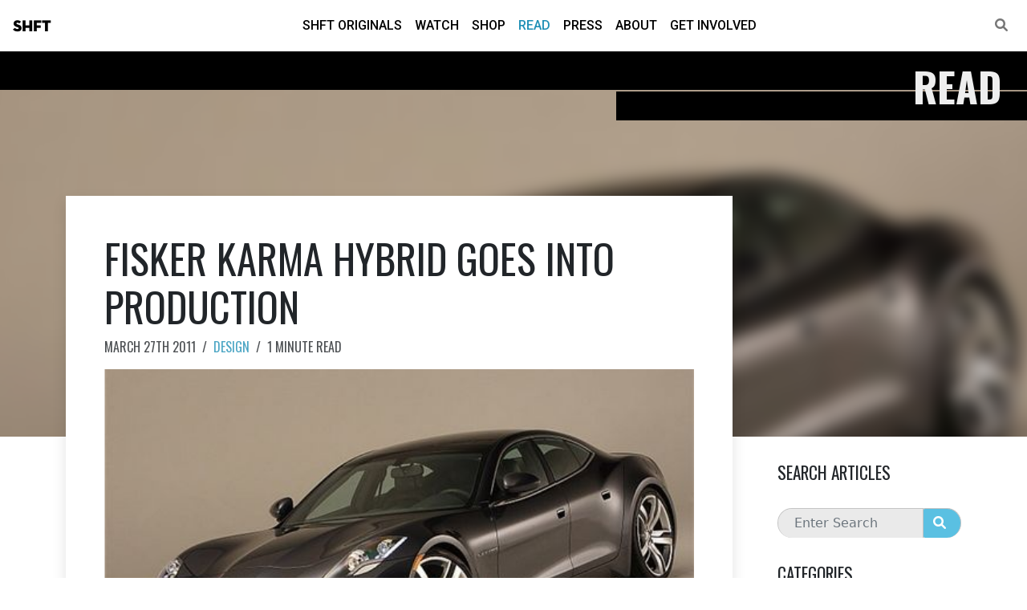

--- FILE ---
content_type: text/html; charset=UTF-8
request_url: https://shft.com/read/fisker-karma-hybrid-goes-into-production/
body_size: 8626
content:
<!DOCTYPE html>
<html lang="en-US" class="no-js" lang="en">
<head><style>img.lazy{min-height:1px}</style><link rel="preload" href="https://shft.com/wp-content/plugins/w3-total-cache/pub/js/lazyload.min.js" as="script">
<!-- Begin head tag -->

    <!-- Meta tags -->
    <!-- Meta Tags -->
<meta charset="utf-8" />

<!-- IE Compatibility -->
<meta http-equiv="X-UA-Compatible" content="IE=edge" />

<!-- Page title -->
<title>SHFT | Read | Fisker Karma Hybrid Goes into Production</title>
<!-- Mobile -->
<meta name="viewport" content="width=device-width, initial-scale=1.0"/>

<!-- Ping Back -->
<link rel="pingback" href="https://shft.com/xmlrpc.php" />

<!-- Icons -->
<link rel="apple-touch-icon" sizes="180x180" href="https://shft.com/wp-content/themes/wptheme-shft/assets/icon/apple-touch-icon.png">
<link rel="icon" type="image/png" sizes="32x32" href="https://shft.com/wp-content/themes/wptheme-shft/assets/icon/favicon-32x32.png">
<link rel="icon" type="image/png" sizes="16x16" href="https://shft.com/wp-content/themes/wptheme-shft/assets/icon/favicon-16x16.png">
<link rel="manifest" href="https://shft.com/wp-content/themes/wptheme-shft/assets/icon/site.webmanifest">
    <!-- Fonts -->
    <link rel='stylesheet' id='neutraface-display-titling'  href='https://shft.com/wp-content/themes/wptheme-shft/assets/fonts/neutraface-display-titling/stylesheet.css' type='text/css' media='all' />

<link rel="preconnect" href="https://fonts.googleapis.com">
<link rel="preconnect" href="https://fonts.gstatic.com" crossorigin>
<link href="https://fonts.googleapis.com/css2?family=Oswald:wght@300;400;500;600;700&family=Roboto:ital,wght@0,300;0,400;0,500;0,700;1,300;1,400;1,500;1,700&display=swap" rel="stylesheet">
    <!-- Head -->
    <meta name='robots' content='index, follow, max-image-preview:large, max-snippet:-1, max-video-preview:-1' />

	<!-- This site is optimized with the Yoast SEO plugin v20.0 - https://yoast.com/wordpress/plugins/seo/ -->
	<link rel="canonical" href="https://shft.com/read/fisker-karma-hybrid-goes-into-production/" />
	<meta property="og:locale" content="en_US" />
	<meta property="og:type" content="article" />
	<meta property="og:title" content="Fisker Karma Hybrid Goes into Production - SHFT" />
	<meta property="og:description" content="Deliveries of the $88K plug-in hybrid will start next month." />
	<meta property="og:url" content="https://shft.com/read/fisker-karma-hybrid-goes-into-production/" />
	<meta property="og:site_name" content="SHFT" />
	<meta property="article:publisher" content="https://www.facebook.com/shftofficial" />
	<meta property="article:modified_time" content="2019-02-06T03:13:38+00:00" />
	<meta property="og:image" content="https://shft.com/wp-content/uploads/2022/07/fisker-karma-2-198.jpg" />
	<meta property="og:image:width" content="505" />
	<meta property="og:image:height" content="318" />
	<meta property="og:image:type" content="image/jpeg" />
	<meta name="twitter:card" content="summary_large_image" />
	<meta name="twitter:site" content="@shft" />
	<meta name="twitter:label1" content="Est. reading time" />
	<meta name="twitter:data1" content="1 minute" />
	<script type="application/ld+json" class="yoast-schema-graph">{"@context":"https://schema.org","@graph":[{"@type":"WebPage","@id":"https://shft.com/read/fisker-karma-hybrid-goes-into-production/","url":"https://shft.com/read/fisker-karma-hybrid-goes-into-production/","name":"Fisker Karma Hybrid Goes into Production - SHFT","isPartOf":{"@id":"https://shft.com/#website"},"primaryImageOfPage":{"@id":"https://shft.com/read/fisker-karma-hybrid-goes-into-production/#primaryimage"},"image":{"@id":"https://shft.com/read/fisker-karma-hybrid-goes-into-production/#primaryimage"},"thumbnailUrl":"https://media.shft.com/wp-content/uploads/2022/07/26012834/fisker-karma-2-198.jpg","datePublished":"2011-03-27T12:00:00+00:00","dateModified":"2019-02-06T03:13:38+00:00","breadcrumb":{"@id":"https://shft.com/read/fisker-karma-hybrid-goes-into-production/#breadcrumb"},"inLanguage":"en-US","potentialAction":[{"@type":"ReadAction","target":["https://shft.com/read/fisker-karma-hybrid-goes-into-production/"]}]},{"@type":"ImageObject","inLanguage":"en-US","@id":"https://shft.com/read/fisker-karma-hybrid-goes-into-production/#primaryimage","url":"https://media.shft.com/wp-content/uploads/2022/07/26012834/fisker-karma-2-198.jpg","contentUrl":"https://media.shft.com/wp-content/uploads/2022/07/26012834/fisker-karma-2-198.jpg","width":505,"height":318},{"@type":"BreadcrumbList","@id":"https://shft.com/read/fisker-karma-hybrid-goes-into-production/#breadcrumb","itemListElement":[{"@type":"ListItem","position":1,"name":"Home","item":"https://shft.com/"},{"@type":"ListItem","position":2,"name":"Articles","item":"https://shft.com/read/"},{"@type":"ListItem","position":3,"name":"Fisker Karma Hybrid Goes into Production"}]},{"@type":"WebSite","@id":"https://shft.com/#website","url":"https://shft.com/","name":"SHFT","description":"The Culture of Today&#039;s Environment","publisher":{"@id":"https://shft.com/#organization"},"potentialAction":[{"@type":"SearchAction","target":{"@type":"EntryPoint","urlTemplate":"https://shft.com/?s={search_term_string}"},"query-input":"required name=search_term_string"}],"inLanguage":"en-US"},{"@type":"Organization","@id":"https://shft.com/#organization","name":"SHFT Media, Inc","url":"https://shft.com/","logo":{"@type":"ImageObject","inLanguage":"en-US","@id":"https://shft.com/#/schema/logo/image/","url":"https://media.shft.com/wp-content/uploads/2023/12/29204943/shft-social.jpg","contentUrl":"https://media.shft.com/wp-content/uploads/2023/12/29204943/shft-social.jpg","width":1200,"height":630,"caption":"SHFT Media, Inc"},"image":{"@id":"https://shft.com/#/schema/logo/image/"},"sameAs":["https://www.facebook.com/shftofficial","https://twitter.com/shft"]}]}</script>
	<!-- / Yoast SEO plugin. -->


<link rel='dns-prefetch' href='//code.jquery.com' />
<link rel='dns-prefetch' href='//cdn.jsdelivr.net' />
<link rel='dns-prefetch' href='//www.googletagmanager.com' />
<link rel='dns-prefetch' href='//cdnjs.cloudflare.com' />
<style id='classic-theme-styles-inline-css' type='text/css'>
/*! This file is auto-generated */
.wp-block-button__link{color:#fff;background-color:#32373c;border-radius:9999px;box-shadow:none;text-decoration:none;padding:calc(.667em + 2px) calc(1.333em + 2px);font-size:1.125em}.wp-block-file__button{background:#32373c;color:#fff;text-decoration:none}
</style>
<style id='global-styles-inline-css' type='text/css'>
:root{--wp--preset--aspect-ratio--square: 1;--wp--preset--aspect-ratio--4-3: 4/3;--wp--preset--aspect-ratio--3-4: 3/4;--wp--preset--aspect-ratio--3-2: 3/2;--wp--preset--aspect-ratio--2-3: 2/3;--wp--preset--aspect-ratio--16-9: 16/9;--wp--preset--aspect-ratio--9-16: 9/16;--wp--preset--color--black: #000000;--wp--preset--color--cyan-bluish-gray: #abb8c3;--wp--preset--color--white: #ffffff;--wp--preset--color--pale-pink: #f78da7;--wp--preset--color--vivid-red: #cf2e2e;--wp--preset--color--luminous-vivid-orange: #ff6900;--wp--preset--color--luminous-vivid-amber: #fcb900;--wp--preset--color--light-green-cyan: #7bdcb5;--wp--preset--color--vivid-green-cyan: #00d084;--wp--preset--color--pale-cyan-blue: #8ed1fc;--wp--preset--color--vivid-cyan-blue: #0693e3;--wp--preset--color--vivid-purple: #9b51e0;--wp--preset--gradient--vivid-cyan-blue-to-vivid-purple: linear-gradient(135deg,rgba(6,147,227,1) 0%,rgb(155,81,224) 100%);--wp--preset--gradient--light-green-cyan-to-vivid-green-cyan: linear-gradient(135deg,rgb(122,220,180) 0%,rgb(0,208,130) 100%);--wp--preset--gradient--luminous-vivid-amber-to-luminous-vivid-orange: linear-gradient(135deg,rgba(252,185,0,1) 0%,rgba(255,105,0,1) 100%);--wp--preset--gradient--luminous-vivid-orange-to-vivid-red: linear-gradient(135deg,rgba(255,105,0,1) 0%,rgb(207,46,46) 100%);--wp--preset--gradient--very-light-gray-to-cyan-bluish-gray: linear-gradient(135deg,rgb(238,238,238) 0%,rgb(169,184,195) 100%);--wp--preset--gradient--cool-to-warm-spectrum: linear-gradient(135deg,rgb(74,234,220) 0%,rgb(151,120,209) 20%,rgb(207,42,186) 40%,rgb(238,44,130) 60%,rgb(251,105,98) 80%,rgb(254,248,76) 100%);--wp--preset--gradient--blush-light-purple: linear-gradient(135deg,rgb(255,206,236) 0%,rgb(152,150,240) 100%);--wp--preset--gradient--blush-bordeaux: linear-gradient(135deg,rgb(254,205,165) 0%,rgb(254,45,45) 50%,rgb(107,0,62) 100%);--wp--preset--gradient--luminous-dusk: linear-gradient(135deg,rgb(255,203,112) 0%,rgb(199,81,192) 50%,rgb(65,88,208) 100%);--wp--preset--gradient--pale-ocean: linear-gradient(135deg,rgb(255,245,203) 0%,rgb(182,227,212) 50%,rgb(51,167,181) 100%);--wp--preset--gradient--electric-grass: linear-gradient(135deg,rgb(202,248,128) 0%,rgb(113,206,126) 100%);--wp--preset--gradient--midnight: linear-gradient(135deg,rgb(2,3,129) 0%,rgb(40,116,252) 100%);--wp--preset--font-size--small: 13px;--wp--preset--font-size--medium: 20px;--wp--preset--font-size--large: 36px;--wp--preset--font-size--x-large: 42px;--wp--preset--spacing--20: 0.44rem;--wp--preset--spacing--30: 0.67rem;--wp--preset--spacing--40: 1rem;--wp--preset--spacing--50: 1.5rem;--wp--preset--spacing--60: 2.25rem;--wp--preset--spacing--70: 3.38rem;--wp--preset--spacing--80: 5.06rem;--wp--preset--shadow--natural: 6px 6px 9px rgba(0, 0, 0, 0.2);--wp--preset--shadow--deep: 12px 12px 50px rgba(0, 0, 0, 0.4);--wp--preset--shadow--sharp: 6px 6px 0px rgba(0, 0, 0, 0.2);--wp--preset--shadow--outlined: 6px 6px 0px -3px rgba(255, 255, 255, 1), 6px 6px rgba(0, 0, 0, 1);--wp--preset--shadow--crisp: 6px 6px 0px rgba(0, 0, 0, 1);}:where(.is-layout-flex){gap: 0.5em;}:where(.is-layout-grid){gap: 0.5em;}body .is-layout-flex{display: flex;}.is-layout-flex{flex-wrap: wrap;align-items: center;}.is-layout-flex > :is(*, div){margin: 0;}body .is-layout-grid{display: grid;}.is-layout-grid > :is(*, div){margin: 0;}:where(.wp-block-columns.is-layout-flex){gap: 2em;}:where(.wp-block-columns.is-layout-grid){gap: 2em;}:where(.wp-block-post-template.is-layout-flex){gap: 1.25em;}:where(.wp-block-post-template.is-layout-grid){gap: 1.25em;}.has-black-color{color: var(--wp--preset--color--black) !important;}.has-cyan-bluish-gray-color{color: var(--wp--preset--color--cyan-bluish-gray) !important;}.has-white-color{color: var(--wp--preset--color--white) !important;}.has-pale-pink-color{color: var(--wp--preset--color--pale-pink) !important;}.has-vivid-red-color{color: var(--wp--preset--color--vivid-red) !important;}.has-luminous-vivid-orange-color{color: var(--wp--preset--color--luminous-vivid-orange) !important;}.has-luminous-vivid-amber-color{color: var(--wp--preset--color--luminous-vivid-amber) !important;}.has-light-green-cyan-color{color: var(--wp--preset--color--light-green-cyan) !important;}.has-vivid-green-cyan-color{color: var(--wp--preset--color--vivid-green-cyan) !important;}.has-pale-cyan-blue-color{color: var(--wp--preset--color--pale-cyan-blue) !important;}.has-vivid-cyan-blue-color{color: var(--wp--preset--color--vivid-cyan-blue) !important;}.has-vivid-purple-color{color: var(--wp--preset--color--vivid-purple) !important;}.has-black-background-color{background-color: var(--wp--preset--color--black) !important;}.has-cyan-bluish-gray-background-color{background-color: var(--wp--preset--color--cyan-bluish-gray) !important;}.has-white-background-color{background-color: var(--wp--preset--color--white) !important;}.has-pale-pink-background-color{background-color: var(--wp--preset--color--pale-pink) !important;}.has-vivid-red-background-color{background-color: var(--wp--preset--color--vivid-red) !important;}.has-luminous-vivid-orange-background-color{background-color: var(--wp--preset--color--luminous-vivid-orange) !important;}.has-luminous-vivid-amber-background-color{background-color: var(--wp--preset--color--luminous-vivid-amber) !important;}.has-light-green-cyan-background-color{background-color: var(--wp--preset--color--light-green-cyan) !important;}.has-vivid-green-cyan-background-color{background-color: var(--wp--preset--color--vivid-green-cyan) !important;}.has-pale-cyan-blue-background-color{background-color: var(--wp--preset--color--pale-cyan-blue) !important;}.has-vivid-cyan-blue-background-color{background-color: var(--wp--preset--color--vivid-cyan-blue) !important;}.has-vivid-purple-background-color{background-color: var(--wp--preset--color--vivid-purple) !important;}.has-black-border-color{border-color: var(--wp--preset--color--black) !important;}.has-cyan-bluish-gray-border-color{border-color: var(--wp--preset--color--cyan-bluish-gray) !important;}.has-white-border-color{border-color: var(--wp--preset--color--white) !important;}.has-pale-pink-border-color{border-color: var(--wp--preset--color--pale-pink) !important;}.has-vivid-red-border-color{border-color: var(--wp--preset--color--vivid-red) !important;}.has-luminous-vivid-orange-border-color{border-color: var(--wp--preset--color--luminous-vivid-orange) !important;}.has-luminous-vivid-amber-border-color{border-color: var(--wp--preset--color--luminous-vivid-amber) !important;}.has-light-green-cyan-border-color{border-color: var(--wp--preset--color--light-green-cyan) !important;}.has-vivid-green-cyan-border-color{border-color: var(--wp--preset--color--vivid-green-cyan) !important;}.has-pale-cyan-blue-border-color{border-color: var(--wp--preset--color--pale-cyan-blue) !important;}.has-vivid-cyan-blue-border-color{border-color: var(--wp--preset--color--vivid-cyan-blue) !important;}.has-vivid-purple-border-color{border-color: var(--wp--preset--color--vivid-purple) !important;}.has-vivid-cyan-blue-to-vivid-purple-gradient-background{background: var(--wp--preset--gradient--vivid-cyan-blue-to-vivid-purple) !important;}.has-light-green-cyan-to-vivid-green-cyan-gradient-background{background: var(--wp--preset--gradient--light-green-cyan-to-vivid-green-cyan) !important;}.has-luminous-vivid-amber-to-luminous-vivid-orange-gradient-background{background: var(--wp--preset--gradient--luminous-vivid-amber-to-luminous-vivid-orange) !important;}.has-luminous-vivid-orange-to-vivid-red-gradient-background{background: var(--wp--preset--gradient--luminous-vivid-orange-to-vivid-red) !important;}.has-very-light-gray-to-cyan-bluish-gray-gradient-background{background: var(--wp--preset--gradient--very-light-gray-to-cyan-bluish-gray) !important;}.has-cool-to-warm-spectrum-gradient-background{background: var(--wp--preset--gradient--cool-to-warm-spectrum) !important;}.has-blush-light-purple-gradient-background{background: var(--wp--preset--gradient--blush-light-purple) !important;}.has-blush-bordeaux-gradient-background{background: var(--wp--preset--gradient--blush-bordeaux) !important;}.has-luminous-dusk-gradient-background{background: var(--wp--preset--gradient--luminous-dusk) !important;}.has-pale-ocean-gradient-background{background: var(--wp--preset--gradient--pale-ocean) !important;}.has-electric-grass-gradient-background{background: var(--wp--preset--gradient--electric-grass) !important;}.has-midnight-gradient-background{background: var(--wp--preset--gradient--midnight) !important;}.has-small-font-size{font-size: var(--wp--preset--font-size--small) !important;}.has-medium-font-size{font-size: var(--wp--preset--font-size--medium) !important;}.has-large-font-size{font-size: var(--wp--preset--font-size--large) !important;}.has-x-large-font-size{font-size: var(--wp--preset--font-size--x-large) !important;}
:where(.wp-block-post-template.is-layout-flex){gap: 1.25em;}:where(.wp-block-post-template.is-layout-grid){gap: 1.25em;}
:where(.wp-block-columns.is-layout-flex){gap: 2em;}:where(.wp-block-columns.is-layout-grid){gap: 2em;}
:root :where(.wp-block-pullquote){font-size: 1.5em;line-height: 1.6;}
</style>
<link rel='stylesheet' id='bootstrap-css' href='//cdn.jsdelivr.net/npm/bootstrap@5.1.0/dist/css/bootstrap.min.css?ver=5.1.0' type='text/css' media='all' />
<link rel='stylesheet' id='fontawesome-css' href='//cdnjs.cloudflare.com/ajax/libs/font-awesome/6.1.2/css/all.min.css?ver=6.1.2' type='text/css' media='all' />
<link rel='stylesheet' id='wptheme-css' href='https://shft.com/wp-content/themes/wptheme-shft/assets/dist/wptheme.css?ver=1.0.0' type='text/css' media='all' />
<link rel='stylesheet' id='theme-css' href='https://shft.com/wp-content/themes/wptheme-shft/assets/dist/theme.css?ver=6.6.3' type='text/css' media='all' />
<link rel='stylesheet' id='swiper-css' href='https://cdn.jsdelivr.net/npm/swiper@8/swiper-bundle.min.css?ver=6.6.4' type='text/css' media='all' />

<!-- Google Analytics snippet added by Site Kit -->
<script type="text/javascript" src="https://www.googletagmanager.com/gtag/js?id=UA-252625999-1" id="google_gtagjs-js" async></script>
<script type="text/javascript" id="google_gtagjs-js-after">
/* <![CDATA[ */
window.dataLayer = window.dataLayer || [];function gtag(){dataLayer.push(arguments);}
gtag('set', 'linker', {"domains":["shft.com"]} );
gtag("js", new Date());
gtag("set", "developer_id.dZTNiMT", true);
gtag("config", "UA-252625999-1", {"anonymize_ip":true});
gtag("config", "G-9P7ZD6CQZK");
/* ]]> */
</script>

<!-- End Google Analytics snippet added by Site Kit -->
<meta name="generator" content="Site Kit by Google 1.92.0" /><noscript><style>.lazyload[data-src]{display:none !important;}</style></noscript><style>.lazyload{background-image:none !important;}.lazyload:before{background-image:none !important;}</style>
<!-- End head tag-->
</head>


<body class="article-template-default single single-article postid-676 theme-wptheme-shft template-article post-type-article post-slug-fisker-karma-hybrid-goes-into-production article-fisker-karma-hybrid-goes-into-production" itemscope itemtype="http://schema.org/WebPage">
<script data-cfasync="false" data-no-defer="1">var ewww_webp_supported=false;</script>
<!-- Begin body tag -->  

    
    <!-- Begin Page Header -->
<header id="header" class="wpt-header header-fixed">
    
    <!-- Navbar container -->
    <div class="navbar-container container-fluid">

        <!-- Navbar -->
        <nav class="navbar navbar-expand-lg" role="navigation">

            <!-- Site Branding -->
            <div class="navbar-brand">
              <a href="https://shft.com">
                SHFT              </a>
            </div>
                    
            <!-- Main Navigation Menu -->
            <div id="navbar-menu" class="wpt-header-menu d-flex">
              <ul id="menu-main" class="nav navbar-nav mx-auto"><li itemscope="itemscope" itemtype="https://www.schema.org/SiteNavigationElement id="menu-item-7940" class=" menu-item menu-item-type-post_type menu-item-object-page menu-item-7940 nav-item menu-item-page-shft-originals"><a href="https://shft.com/shft-originals/" class="nav-link nav-link">SHFT Originals</a></li>
<li itemscope="itemscope" itemtype="https://www.schema.org/SiteNavigationElement id="menu-item-8794" class=" menu-item menu-item-type-post_type_archive menu-item-object-video menu-item-8794 nav-item"><a href="https://shft.com/watch/" class="nav-link nav-link">Watch</a></li>
<li itemscope="itemscope" itemtype="https://www.schema.org/SiteNavigationElement id="menu-item-8769" class=" menu-item menu-item-type-post_type menu-item-object-page menu-item-8769 nav-item menu-item-page-shop"><a href="https://shft.com/shop/" class="nav-link nav-link">Shop</a></li>
<li itemscope="itemscope" itemtype="https://www.schema.org/SiteNavigationElement id="menu-item-8795" class=" menu-item menu-item-type-post_type_archive menu-item-object-article menu-item-8795 nav-item current-menu-item current"><a href="https://shft.com/read/" class="nav-link nav-link">Read</a></li>
<li itemscope="itemscope" itemtype="https://www.schema.org/SiteNavigationElement id="menu-item-23" class=" menu-item menu-item-type-post_type menu-item-object-page current_page_parent menu-item-23 nav-item menu-item-page-press"><a href="https://shft.com/press/" class="nav-link nav-link">Press</a></li>
<li itemscope="itemscope" itemtype="https://www.schema.org/SiteNavigationElement id="menu-item-8809" class=" menu-item menu-item-type-post_type menu-item-object-page menu-item-8809 nav-item menu-item-page-about"><a href="https://shft.com/about/" class="nav-link nav-link">About</a></li>
<li itemscope="itemscope" itemtype="https://www.schema.org/SiteNavigationElement id="menu-item-8806" class=" menu-item menu-item-type-post_type menu-item-object-page menu-item-8806 nav-item menu-item-page-get-involved"><a href="https://shft.com/get-involved/" class="nav-link nav-link">Get Involved</a></li>
</ul>
              <div class="bars">
                <div class="bar bar-1"></div>
                <div class="bar bar-2"></div>
                <div class="bar bar-3"></div>
                <div class="bar bar-4"></div>
                <div class="bar bar-5"></div>
              </div>

            </div>
            <!-- End navbar menu -->

            
            <!-- Search Link -->
            <div class="navbar-search">
              <a href="https://shft.com/search"><i class="fas fa-search"></i></a>
            </div>

        
            <!-- Mobile Toggle Button -->
            <button class="navbar-toggler collapsed" type="button" data-bs-toggle="collapse" data-bs-target="#navbar-menu" aria-controls="navbarScroll" aria-expanded="false" aria-label="Toggle navigation">
               <span><i class="fas fa-bars navbar-icon-open"></i></span>
               <span><i class="fas fa-times navbar-icon-close"></i></span>
            </button>
        
        </nav>
        <!-- End Navbar -->

    </div>
    <!-- End Navbar container -->

</header>
<!-- End Page Header -->    
<!-- Begin main wrapper element -->
<div id="main-wrapper">
<!-- Begin main page element -->
<main id="main" role="main">
  <div id="page">

    

<div class="section-header">
	<div class="section-header-title">
		<h2 >Read</h2>
	</div>
	<div class="top-bar"></div>
	<div class="bottom-bar">
		<div class="bottom-bar-links">
					</div>
	</div>
</div>

    
    

    <section id="article">
      
      <div class="article-header">
        <div class="image-container lazyload" style="" data-back="https://media.shft.com/wp-content/uploads/2022/07/26012834/fisker-karma-2-198.jpg"></div>
      </div>

      <div class="article-container">
        
        <div class="container">
          
          <div class="row">
            
            <div class="col-lg-9">

              <div class="article">
                
                

                <div class="article-title">
                  <h1>Fisker Karma Hybrid Goes into Production</h1>
                </div>

                <div class="article-byline">
                  
                  <span class="article-date">March 27th 2011</span>
                  <span class="separator">/</span>
                  <span class="article-category"><a href="https://shft.com/read/?category_name=design">Design</a></span>
                  <span class="separator">/</span>
                  <span class="article-length">1 minute read</span>

                </div>

                <div class="article-image">
                  <img width="505" height="318" src="[data-uri]" class="attachment-large size-large wp-post-image lazyload" alt="" decoding="async" fetchpriority="high"   data-src="https://media.shft.com/wp-content/uploads/2022/07/26012834/fisker-karma-2-198.jpg" data-srcset="https://media.shft.com/wp-content/uploads/2022/07/26012834/fisker-karma-2-198.jpg 505w, https://media.shft.com/wp-content/uploads/2022/07/26012834/fisker-karma-2-198-300x189.jpg 300w" data-sizes="auto" /><noscript><img width="505" height="318" src="data:image/svg+xml,%3Csvg%20xmlns='http://www.w3.org/2000/svg'%20viewBox='0%200%20505%20318'%3E%3C/svg%3E" data-src="https://media.shft.com/wp-content/uploads/2022/07/26012834/fisker-karma-2-198.jpg" class="attachment-large size-large wp-post-image lazy" alt="" decoding="async" fetchpriority="high" data-srcset="https://media.shft.com/wp-content/uploads/2022/07/26012834/fisker-karma-2-198.jpg 505w, https://media.shft.com/wp-content/uploads/2022/07/26012834/fisker-karma-2-198-300x189.jpg 300w" data-sizes="(max-width: 505px) 100vw, 505px" data-eio="l" /></noscript>                </div>
                
                
                
                <div class="article-content">
                  <p>California-based <a href="http://www.fiskerautomotive.com/" target="_blank" rel="noopener">Fisker Automotive</a> made a big splash at the 2008 North American International Auto Show with the Karma, a sleek gas-electric hybrid. Now the company has announced that the plug-in hybrid will start&nbsp; rolling off the assembly line next month.</p>
<p>The Karma&#8217;s has a 50-mile electric-only range, much like Chevy&#8217;s popular <a href="../../../reading/chevy-volt-priced-at-41000" target="_blank" rel="noopener">Volt</a>. But that&#8217;s where the similarities end. The speedy Karma has two electric motors that give it an equivalent 402 horsepower and a top speed of 124 mph. After the electric batteries are drained, a turbocharged 2.0 liter gas engine acts as a generator to recharge the batteries and give the car 98 mpg. The first year will see 7,000 produced, at an American price tag of $95,900, with eligibility for the $7,500 tax credit.</p>
<p>(via <a href="http://www.autonews.com/apps/pbcs.dll/article?AID=/20110322/COPY01/303229890/1193" target="_blank" rel="noopener">Autotmotive News</a>)</p>
                </div>


                <div class="article-share">
                  <h4>Share This Read</h4>
                  
<div class="social-media-links share-links">

		<a href="https://www.facebook.com/sharer/sharer.php?u=https%3A%2F%2Fshft.com%2Fread%2Ffisker-karma-hybrid-goes-into-production%2F" target="_blank"><i class="fa-brands fa-facebook-square"></i></a>

		<a href="https://twitter.com/intent/tweet?url=https%3A%2F%2Fshft.com%2Fread%2Ffisker-karma-hybrid-goes-into-production%2F&text=SHFT+-+Fisker+Karma+Hybrid+Goes+into+Production" target="_blank"><i class="fa-brands fa-twitter-square"></i></a>

		<!-- <a href="https://www.linkedin.com/sharing/share-offsite?url=https%3A%2F%2Fshft.com%2Fread%2Ffisker-karma-hybrid-goes-into-production%2F&title=SHFT+-+Fisker+Karma+Hybrid+Goes+into+Production&source=SHFT" target="_blank"><i class="fa-brands fa-linkedin"></i></a> -->


	<a href="#" class="share-mobile" title="Share this!" data-url="https://shft.com/read/fisker-karma-hybrid-goes-into-production/" data-text="Deliveries of the $88K plug-in hybrid will start next month. " data-title="SHFT - Fisker Karma Hybrid Goes into Production"><i class="fa-solid fa-square-share-nodes"></i></a>




</div>                </div>



              </div>
            </div>

            <div class="col-lg-3">
              <div class="sidebar">
                
                
<div class="widget widget-search">
                
  <h3>Search Articles</h3>

  <form action="https://shft.com/read" method="get">
    
    <div class="input-group search-bar">
      <input class="form-control search-input" type="search" placeholder="Enter Search" name="s" value="" />
      <div class="input-group-append">
        <button class="btn btn-default search-submit"><i class="fa-solid fa-magnifying-glass"></i></button>
      </div>
    </div>
    

  </form>


</div>

<div class="widget widget-categories">
                
  <h3>Categories</h3>

  <ul class="category-list">
      <li>
      <a href="https://shft.com/read?category_name=architecture">Architecture&nbsp;<span class="count">(102)</span></a>
    </li>
        <li>
      <a href="https://shft.com/read?category_name=art">Art&nbsp;<span class="count">(166)</span></a>
    </li>
        <li>
      <a href="https://shft.com/read?category_name=business">Business&nbsp;<span class="count">(99)</span></a>
    </li>
        <li>
      <a href="https://shft.com/read?category_name=cities">Cities&nbsp;<span class="count">(17)</span></a>
    </li>
        <li>
      <a href="https://shft.com/read?category_name=conservation">Conservation&nbsp;<span class="count">(71)</span></a>
    </li>
        <li>
      <a href="https://shft.com/read?category_name=design">Design&nbsp;<span class="count">(91)</span></a>
    </li>
        <li>
      <a href="https://shft.com/read?category_name=education">education&nbsp;<span class="count">(1)</span></a>
    </li>
        <li>
      <a href="https://shft.com/read?category_name=energy">Energy&nbsp;<span class="count">(141)</span></a>
    </li>
        <li>
      <a href="https://shft.com/read?category_name=fashion">Fashion&nbsp;<span class="count">(12)</span></a>
    </li>
        <li>
      <a href="https://shft.com/read?category_name=food">Food&nbsp;<span class="count">(117)</span></a>
    </li>
        <li>
      <a href="https://shft.com/read?category_name=homegarden">HomeGarden&nbsp;<span class="count">(1)</span></a>
    </li>
        <li>
      <a href="https://shft.com/read?category_name=home%2fgarden">HomeGarden&nbsp;<span class="count">(26)</span></a>
    </li>
        <li>
      <a href="https://shft.com/read?category_name=lifestyle">Lifestyle&nbsp;<span class="count">(40)</span></a>
    </li>
        <li>
      <a href="https://shft.com/read?category_name=music">Music&nbsp;<span class="count">(5)</span></a>
    </li>
        <li>
      <a href="https://shft.com/read?category_name=nature">nature&nbsp;<span class="count">(3)</span></a>
    </li>
        <li>
      <a href="https://shft.com/read?category_name=photography">Photography&nbsp;<span class="count">(228)</span></a>
    </li>
        <li>
      <a href="https://shft.com/read?category_name=plants">plants&nbsp;<span class="count">(3)</span></a>
    </li>
        <li>
      <a href="https://shft.com/read?category_name=politics">Politics&nbsp;<span class="count">(67)</span></a>
    </li>
        <li>
      <a href="https://shft.com/read?category_name=restaurant">Restaurant&nbsp;<span class="count">(1)</span></a>
    </li>
        <li>
      <a href="https://shft.com/read?category_name=science-tech">Science/Tech&nbsp;<span class="count">(119)</span></a>
    </li>
        <li>
      <a href="https://shft.com/read?category_name=sports">Sports&nbsp;<span class="count">(8)</span></a>
    </li>
        <li>
      <a href="https://shft.com/read?category_name=transportation">Transportation&nbsp;<span class="count">(36)</span></a>
    </li>
        <li>
      <a href="https://shft.com/read?category_name=travel">Travel&nbsp;<span class="count">(101)</span></a>
    </li>
        <li>
      <a href="https://shft.com/read?category_name=water">Water&nbsp;<span class="count">(23)</span></a>
    </li>
      </ul>


</div>
              </div>
            </div>

          </div>
        </div>


      </div>




    </section>


    

  </div>




<!-- Begin Footer -->
<footer class="lazy" id="footer" style="" data-bg="url(https://media.shft.com/wp-content/uploads/2023/01/26060530/ocean3.jpg)">

  <div class="container">
    <div class="row">
      
      <div class="col-lg-6">
        
        <div class="footer-content">
          <div class="shft">SHFT</div>
          <div class="tagline">The Culture of Today’s Environment</div>
          <hr/>
          <div class="email"><a href="mailto:info@shft.com">info@shft.com</a></div>
          <hr/>
          <div class="socail-media">
            <div class="social-media-links">
	<a href="https://www.facebook.com/SHFTdotcom" class="sm-facebook" title="Follow us on Facebook!" target="_blank" rel="noopener,nofollow">
		<i class="fa-brands fa-square-facebook"></i>
	</a>
	<a href="https://twitter.com/shftthebigpic" class="sm-twitter"  title="Follow us on Twitter!" target="_blank" rel="noopener,nofollow">
		<i class="fa-brands fa-square-twitter"></i>
	</a>
	<a href="https://www.instagram.com/shftthebigpicture"  class="sm-instagram"  title="Follow us on Twitter!" target="_blank" rel="noopener,nofollow">
		<i class="fa-brands fa-square-instagram"></i>
	</a>
	<a href="https://www.tiktok.com/@shftthebigpicture" class="sm-tiktok" title="Follow us on Twitter!" target="_blank" rel="noopener,nofollow">
		<i class="fa-brands fa-tiktok"></i>
	</a>
</div>          </div>
        </div>

      </div>    

      <div class="col-lg-6">
        <div class="footer-cta">
            
            <div class="newsletter-signup">
              
              <p class="text">Sign up to receive future SHFT news, updates and notifications</p>

              <p class="error">Please enter a valid email</p>

              <p class="success">Thank you for subscribing to SHFT news!</p>

              <form action="https://shft.com/newsletter" method="post">
              <div class="input-group">
                
                  <input class="form-control email-input" type="email" placeholder="Enter Email" name="email" value="" />
                  <div class="input-group-append">
                    <button type="submit" name="submit" value="subscribe" class="btn btn-default email-submit">Sign Up!</button>
                  </div>
                
              </div>
              </form>


            </div>



            <div class="footer-menu">

              <ul id="menu-footer" class="nav-wrapper"><li itemscope="itemscope" itemtype="https://www.schema.org/SiteNavigationElement id="menu-item-8814" class=" menu-item menu-item-type-post_type menu-item-object-page menu-item-8814 nav-item menu-item-page-shft-originals nav-item menu-item-page-shft-originals"><a href="https://shft.com/shft-originals/" class="nav-link nav-link">SHFT Originals</a></li>
<li itemscope="itemscope" itemtype="https://www.schema.org/SiteNavigationElement id="menu-item-8810" class=" menu-item menu-item-type-post_type_archive menu-item-object-video menu-item-8810 nav-item nav-item"><a href="https://shft.com/watch/" class="nav-link nav-link">Watch</a></li>
<li itemscope="itemscope" itemtype="https://www.schema.org/SiteNavigationElement id="menu-item-8816" class=" menu-item menu-item-type-post_type menu-item-object-page menu-item-8816 nav-item menu-item-page-shop nav-item menu-item-page-shop"><a href="https://shft.com/shop/" class="nav-link nav-link">Shop</a></li>
<li itemscope="itemscope" itemtype="https://www.schema.org/SiteNavigationElement id="menu-item-8815" class=" menu-item menu-item-type-post_type_archive menu-item-object-article menu-item-8815 nav-item nav-item"><a href="https://shft.com/read/" class="nav-link nav-link">Read</a></li>
<li itemscope="itemscope" itemtype="https://www.schema.org/SiteNavigationElement id="menu-item-8811" class=" menu-item menu-item-type-post_type menu-item-object-page menu-item-8811 nav-item menu-item-page-about nav-item menu-item-page-about"><a href="https://shft.com/about/" class="nav-link nav-link">About</a></li>
<li itemscope="itemscope" itemtype="https://www.schema.org/SiteNavigationElement id="menu-item-8813" class=" menu-item menu-item-type-post_type menu-item-object-page menu-item-8813 nav-item menu-item-page-get-involved nav-item menu-item-page-get-involved"><a href="https://shft.com/get-involved/" class="nav-link nav-link">Get Involved</a></li>
<li itemscope="itemscope" itemtype="https://www.schema.org/SiteNavigationElement id="menu-item-8812" class=" menu-item menu-item-type-post_type menu-item-object-page menu-item-8812 nav-item menu-item-page-search nav-item menu-item-page-search"><a href="https://shft.com/search/" class="nav-link nav-link">Search</a></li>
</ul>
            </div>



        </div>
      </div>

    </div> 
  </div>


  <div class="footer-bar">
    <div class="container d-flex">
      <p class="copyright">All content and media copyright &copy; SHFT 2026</p>      <div class="footer-bar-links">
        <a href="https://shft.com/privacy-policy">Privacy Policy</a>
        <a href="https://shft.com/terms">Terms</a>
        <a href="mailto:info@shft.com">Contact</a>
      </div>
    </div>

  </div>

  <div class="overlay"></div>

</footer>
<!-- End Footer -->

</main>
<!-- End main page element -->
</div>
<!-- End main wrapper -->

<!-- Background -->
<!-- Page Background -->

<div id="background" class="background-fixed" style=""></div>
<!-- Body close -->

<!-- Footer Scripts -->
<script type="text/javascript" id="eio-lazy-load-js-before">
/* <![CDATA[ */
var eio_lazy_vars = {"exactdn_domain":"","skip_autoscale":0,"threshold":0};
/* ]]> */
</script>
<script type="text/javascript" src="https://shft.com/wp-content/plugins/ewww-image-optimizer/includes/lazysizes.min.js?ver=693" id="eio-lazy-load-js"></script>
<script type="text/javascript" src="//code.jquery.com/jquery-3.5.1.min.js?ver=3.5.1" id="jquery-js"></script>
<script type="text/javascript" src="//cdn.jsdelivr.net/npm/bootstrap@5.2.0/dist/js/bootstrap.min.js?ver=5.2.0" id="bootstrap-js"></script>
<script type="text/javascript" src="https://shft.com/wp-content/themes/wptheme-shft/assets/dist/wptheme.js?ver=1.0.0" id="wptheme-js"></script>
<script type="text/javascript" src="https://shft.com/wp-content/themes/wptheme-shft/assets/dist/theme.js?ver=6.6.4" id="theme-js"></script>
<script type="text/javascript" src="https://cdn.jsdelivr.net/npm/swiper@8/swiper-bundle.min.js?ver=6.6.4" id="swiper-js"></script>

<!-- End body tag -->
<script>window.w3tc_lazyload=1,window.lazyLoadOptions={elements_selector:".lazy",callback_loaded:function(t){var e;try{e=new CustomEvent("w3tc_lazyload_loaded",{detail:{e:t}})}catch(a){(e=document.createEvent("CustomEvent")).initCustomEvent("w3tc_lazyload_loaded",!1,!1,{e:t})}window.dispatchEvent(e)}}</script><script async src="https://shft.com/wp-content/plugins/w3-total-cache/pub/js/lazyload.min.js"></script></body>
<!-- End HTML -->
</html>
<!--
Performance optimized by W3 Total Cache. Learn more: https://www.boldgrid.com/w3-total-cache/

Object Caching 81/170 objects using redis
Page Caching using redis 
Lazy Loading

Served from: shft.com @ 2026-01-21 18:10:32 by W3 Total Cache
-->